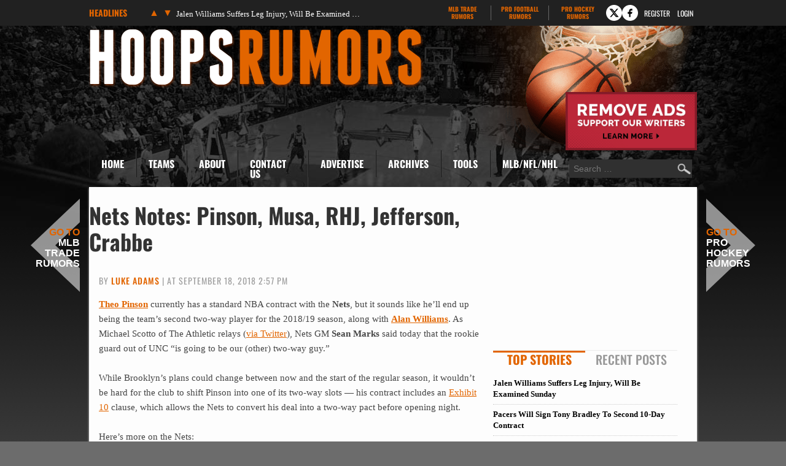

--- FILE ---
content_type: application/javascript; charset=utf-8
request_url: https://fundingchoicesmessages.google.com/f/AGSKWxWhdPFsUm0x6XUDH2x09bQNWh6Q6cFK3wsDiPw0S9IXn8wLJpLq9B0nIiKzLlg8OTUYna0i6UNrAQxsGwyXIb84qPXrGbSBywhk72LxIWqS6lqGscBnbEsoPk7bdt3HZqGsTmtsAhEbKtb-WvBxDazykYRC2YE4sZrgC2cftlm-9SxheHqaYOvALDr4/_/adblockpopup./ad-vert.-article-advert-=480x60;.160x600_
body_size: -1290
content:
window['138a3f2c-ebec-4b8e-8c86-357c7e84b249'] = true;